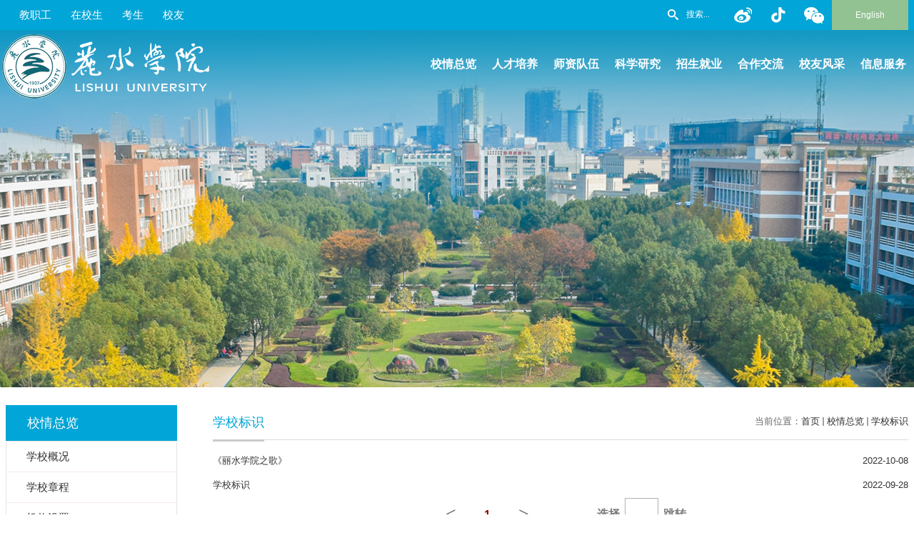

--- FILE ---
content_type: text/html
request_url: https://www.lsu.edu.cn/48/list.htm
body_size: 5509
content:
<!DOCTYPE html>
<html>
<head>
<meta charset="utf-8">
<meta name="renderer" content="webkit" />
<meta http-equiv="X-UA-Compatible" content="IE=edge,chrome=1">
<meta name="viewport" content="width=device-width,user-scalable=0,initial-scale=1.0, minimum-scale=1.0, maximum-scale=1.0"/>
<title>学校标识</title>
<link type="text/css" href="/_css/_system/system.css" rel="stylesheet"/>
<link type="text/css" href="/_upload/site/1/style/1/1.css" rel="stylesheet"/>
<link type="text/css" href="/_upload/site/00/04/4/style/4/4.css" rel="stylesheet"/>
<link type="text/css" href="/_js/_portletPlugs/sudyNavi/css/sudyNav.css" rel="stylesheet" />
<link type="text/css" href="/_js/_portletPlugs/datepicker/css/datepicker.css" rel="stylesheet" />
<link type="text/css" href="/_js/_portletPlugs/simpleNews/css/simplenews.css" rel="stylesheet" />

<script language="javascript" src="/_js/jquery.min.js" sudy-wp-context="" sudy-wp-siteId="4"></script>
<script language="javascript" src="/_js/jquery.sudy.wp.visitcount.js"></script>
<script type="text/javascript" src="/_js/_portletPlugs/sudyNavi/jquery.sudyNav.js"></script>
<script type="text/javascript" src="/_js/_portletPlugs/datepicker/js/jquery.datepicker.js"></script>
<script type="text/javascript" src="/_js/_portletPlugs/datepicker/js/datepicker_lang_HK.js"></script>
<link href="/_upload/tpl/01/0d/269/template269/favicon.ico" type="image/x-icon" rel="shortcut icon" />

<meta name="keywords" content="主站">
<meta name="description" content="丽水学院" >
<script type="text/javascript" src="/_upload/tpl/01/0d/269/template269/extends/extends.js"></script>
<link rel="stylesheet" href="/_upload/tpl/01/0d/269/template269/style.css" type="text/css" />
<link rel="stylesheet" href="/_upload/tpl/01/0d/269/template269/mobile.css" type="text/css"/>
<link rel="stylesheet" href="/_upload/tpl/01/0d/269/template269/media.css" type="text/css"/>
<!--[if lt IE 9]>
	<script src="/_upload/tpl/01/0d/269/template269/extends/libs/html5.js"></script>
<![endif]-->
</head>
<body class="list">
<!--Start||headTop-->
<div class="wrapper headtop" id="headtop">
	<div class="inner">
		<div class="mod clearfix">
<a class="navi-aside-toggle"></a>
			<!--头部信息-->
			<div class="top-left">
				<div class="site-rale" frag="窗口04">
					
						
						<ul class="clearfix" data-nav-aside='{"title":"语言","index":1}'>
							
							<li class="links i1"><a href="/90/list.htm" target="_self">教职工</a> </li>
							
							<li class="links i2"><a href="/91/list.htm" target="_self">在校生</a> </li>
							
							<li class="links i3"><a href="/92/list.htm" target="_self">考生</a> </li>
							
							<li class="links i4"><a href="http://alumni.lsu.edu.cn/" target="_blank">校友</a> </li>
							
						</ul>
						
					
				</div>					
			</div>
			<div class="top-right" >
				<div class="searchbox" frag="窗口03" portletmode="search">
											<!--搜索组件-->
						<div class="wp-search clearfix">
							<form action="/_web/_search/api/search/new.rst?locale=zh_CN&request_locale=zh_CN&_p=YXM9NCZ0PTI2OSZkPTEwMTAmcD0yJmY9MzImbT1TTiZ8Ym5uQ29sdW1uVmlydHVhbE5hbWU9MzIm" method="post" target="_blank">
								<div class="search-input">
									<input name="keyword" class="search-title" type="text" value="搜索..." onblur="if(this.value == '') { this.value = '搜索...'; }" onfocus="if(this.value == '搜索...') { this.value = ''; }" placeholder="搜索..."/>
								</div>
								<div class="search-btn">
									<input name="submit" class="search-submit" type="submit" value=""/>
								</div>
							</form>
						</div>
						<!--//复制以上代码到自定义搜索-->
					
				</div>
				<div class="site-lang" frag="窗口901">
					<div class="shares">
											<ul class="clearfix">
							
							<li class="i1">
								<a href="/2020/1016/c2487a296270/page.htm" target="_blank"></a>
								
								<div class="con"><img src='/_upload/article/images/cd/48/04542a6246d2aac4e732f3bba1b4/8ee58f80-3b83-45ff-9c71-a357c4671f66_s.png' width='90' height='90' /></div>
							</li>
						   
							<li class="i2">
								<a href="/2020/1016/c2487a296269/page.htm" target="_blank"></a>
								
								<div class="con"><img src='/_upload/article/images/f5/4a/d719267e4c72b472a96042a4e006/e4d869c6-6965-4695-afc1-8651b48b923d_s.jpg' width='90' height='90' /></div>
							</li>
						   
							<li class="i3">
								<a href="/2020/1017/c2487a296326/page.htm" target="_blank"></a>
								
								<div class="con"><img src='/_upload/article/images/56/89/08c866914a30b23a4c962cc2185f/46cb4474-3c9a-43ec-90d5-8f9d8c92c04c_s.jpg' width='90' height='90' /></div>
							</li>
						   
						</ul>
					
				</div>
				</div>
				<div class="en"><span><a href="" target="">English</a></span></div>	
			</div>			
		</div>
    </div>
</div>
<!--End||headTop-->
<!--Start||nav-->
<div class="wrapper nav wp-navi" id="nav">
	<div class="inner clearfix">
		<div class="wp-panel">
			<!--logo开始-->
				<div class="sitelogo" frag="窗口01" portletmode="simpleSiteAttri">
					<a href="/main.htm" title="返回丽水学院首页"><img src="/_upload/tpl/01/0d/269/template269/images/logo1.png"/></a> 
				</div>
				<!--//logo结束-->
			<div class="wp-window" frag="窗口1">
				
					<div class="navi-slide-head clearfix">
						<h3 class="navi-slide-title">导航</h3>
						<a class="navi-slide-arrow"></a> 
					</div>
					
					<ul class="wp-menu" data-nav-aside='{"title":"导航","index":0}'>
						
						<li class="menu-item i1"><a class="menu-link" href="/34/list.htm" target="_self">校情总览</a>
							
							<em class="menu-switch-arrow"></em>
							<ul class="sub-menu ">
								
								<li class="sub-item i1-1"><a class="sub-link" href="/44/list.htm" target="_self">学校概况</a></li>
								
								<li class="sub-item i1-2"><a class="sub-link" href="/xxzc/list.htm" target="_self">学校章程</a></li>
								
								<li class="sub-item i1-3"><a class="sub-link" href="/45/list.htm" target="_self">机构设置</a>
							<em class="menu-switch-arrow"></em>
							<ul class="sub-menu ">
								
								<li class="sub-item i1-3-1"><a class="sub-link" href="/dzgljg/list.htm" target="_self">党政管理机构</a></li>
								
								<li class="sub-item i1-3-2"><a class="sub-link" href="/jxjg/list.htm" target="_self">教学机构</a></li>
								
								<li class="sub-item i1-3-3"><a class="sub-link" href="/kyjg/list.htm" target="_self">科研机构</a></li>
								
								<li class="sub-item i1-3-4"><a class="sub-link" href="/jfjg/list.htm" target="_self">教辅机构</a></li>
								
								<li class="sub-item i1-3-5"><a class="sub-link" href="/qtzz/list.htm" target="_self">纪检监察、群团机构</a></li>
								
								<li class="sub-item i1-3-6"><a class="sub-link" href="/xsqy/list.htm" target="_self">校属企业</a></li>
								
							</ul>
							</li>
								
								<li class="sub-item i1-4"><a class="sub-link" href="/46/list.htm" target="_self">现任领导</a></li>
								
								<li class="sub-item i1-5"><a class="sub-link" href="/47/list.htm" target="_self">历史沿革</a></li>
								
								<li class="sub-item i1-6"><a class="sub-link" href="/48/list.htm" target="_self">学校标识</a></li>
								
								<li class="sub-item i1-7"><a class="sub-link" href="/49/list.htm" target="_self">地理位置</a></li>
								
								<li class="sub-item i1-8"><a class="sub-link" href="http://www.lsu.edu.cn/2021/1111/c32a309019/page.htm" target="_blank">校园地图</a></li>
								
								<li class="sub-item i1-9"><a class="sub-link" href="/51/list.htm" target="_self">校园风光</a></li>
								
							</ul>
							
						</li>
						
						<li class="menu-item i2"><a class="menu-link" href="http://www.lsu.edu.cn/56/list.htm" target="_self">人才培养</a>
							
							<em class="menu-switch-arrow"></em>
							<ul class="sub-menu ">
								
								<li class="sub-item i2-1"><a class="sub-link" href="/56/list.htm" target="_self">本科专业</a></li>
								
								<li class="sub-item i2-2"><a class="sub-link" href="/57/list.htm" target="_self">高职专业</a></li>
								
								<li class="sub-item i2-3"><a class="sub-link" href="/58/list.htm" target="_self">一流、优势特色专业</a></li>
								
								<li class="sub-item i2-4"><a class="sub-link" href="/59/list.htm" target="_self">一流、精品课程</a></li>
								
								<li class="sub-item i2-5"><a class="sub-link" href="/yjsjy/list.htm" target="_self">研究生教育</a></li>
								
							</ul>
							
						</li>
						
						<li class="menu-item i3"><a class="menu-link" href="/38/list.htm" target="_self">师资队伍</a>
							
						</li>
						
						<li class="menu-item i4"><a class="menu-link" href="/36/list.htm" target="_self">科学研究</a>
							
							<em class="menu-switch-arrow"></em>
							<ul class="sub-menu ">
								
								<li class="sub-item i4-1"><a class="sub-link" href="http://kyc.lsu.edu.cn/" target="_self">科研管理</a></li>
								
								<li class="sub-item i4-2"><a class="sub-link" href="http://www.lsu.edu.cn/111/list.htm" target="_self">学术动态</a></li>
								
								<li class="sub-item i4-3"><a class="sub-link" href="/60/list.htm" target="_self">科研平台</a></li>
								
							</ul>
							
						</li>
						
						<li class="menu-item i5"><a class="menu-link" href="#" target="_self">招生就业</a>
							
							<em class="menu-switch-arrow"></em>
							<ul class="sub-menu ">
								
								<li class="sub-item i5-1"><a class="sub-link" href="http://zsw.lsu.edu.cn/" target="_blank">本专科招生网</a></li>
								
								<li class="sub-item i5-2"><a class="sub-link" href="http://yzw.lsu.edu.cn" target="_self">研究生招生网</a></li>
								
								<li class="sub-item i5-3"><a class="sub-link" href="http://global.lsu.edu.cn" target="_self">留学生招生网</a></li>
								
								<li class="sub-item i5-4"><a class="sub-link" href="http://lsu.jysd.com/" target="_blank">就业网</a></li>
								
							</ul>
							
						</li>
						
						<li class="menu-item i6"><a class="menu-link" href="#" target="_self">合作交流</a>
							
							<em class="menu-switch-arrow"></em>
							<ul class="sub-menu ">
								
								<li class="sub-item i6-1"><a class="sub-link" href="https://gjhz.lsu.edu.cn" target="_self">国际交流</a></li>
								
								<li class="sub-item i6-2"><a class="sub-link" href="https://kyc.lsu.edu.cn" target="_self">国内合作</a></li>
								
							</ul>
							
						</li>
						
						<li class="menu-item i7"><a class="menu-link" href="http://alumni.lsu.edu.cn" target="_self">校友风采</a>
							
						</li>
						
						<li class="menu-item i8"><a class="menu-link" href="#" target="_self">信息服务</a>
							
							<em class="menu-switch-arrow"></em>
							<ul class="sub-menu ">
								
								<li class="sub-item i8-1"><a class="sub-link" href="https://my.lsu.edu.cn" target="_blank">信息门户</a></li>
								
								<li class="sub-item i8-2"><a class="sub-link" href="http://xtbg.lsu.edu.cn" target="_self">OA系统</a></li>
								
								<li class="sub-item i8-3"><a class="sub-link" href="http://jwgl.lsu.edu.cn" target="_blank">教务系统</a></li>
								
								<li class="sub-item i8-4"><a class="sub-link" href="http://lib.lsu.edu.cn/" target="_blank">图书馆</a></li>
								
								<li class="sub-item i8-5"><a class="sub-link" href="https://webvpn.lsu.edu.cn/go?http://lib.lsu.edu.cn/zy/list.htm" target="_self">电子资源</a></li>
								
								<li class="sub-item i8-6"><a class="sub-link" href="https://mail.lsu.edu.cn" target="_blank">电子邮箱</a></li>
								
								<li class="sub-item i8-7"><a class="sub-link" href="https://mp.weixin.qq.com/s/OL_w_RDOHllW5k0li2s02A" target="_self">校历</a></li>
								
								<li class="sub-item i8-8"><a class="sub-link" href="https://mp.weixin.qq.com/s/Xh1RqjERwYUuSx0X-dnfuQ" target="_blank">作息时间</a></li>
								
								<li class="sub-item i8-9"><a class="sub-link" href="http://lsu.co.cnki.net/Login.html?dp=lsu&r=1587627280122" target="_self">毕业论文</a></li>
								
								<li class="sub-item i8-10"><a class="sub-link" href="https://webvpn.lsu.edu.cn" target="_self">VPN登录</a></li>
								
								<li class="sub-item i8-11"><a class="sub-link" href="https://vpn.lsu.edu.cn" target="_self">新版VPN</a></li>
								
							</ul>
							
						</li>
						
					</ul>
					
				
			</div>
		</div>
	</div>
</div>
<!--aside导航-->
<div class="wp-navi-aside" id="wp-navi-aside">
  <div class="aside-inner">
    <div class="navi-aside-wrap"></div>
  </div>
  <div class="navi-aside-mask"></div>
</div>
<!--End||nav-->
<!--Start||focus-->
<div class="wp-wrapper" id="container-1">
	<div class="wp-inner" frag="面板84">
		<div class="l-banner" frag="窗口85" portletmode="simpleColumnAttri">
			
				<img border="0" style="margin:0 auto;" src="" data-imgsrc="/_upload/tpl/01/0d/269/template269/images/list_banner.jpg">
			
		</div>
	</div>
</div>
<!--End||focus-->
<!--Start||content-->
<div class="wrapper" id="l-container">
	<div class="inner">
		<div class="mod clearfix">
			<div class="col_menu">
				<div class="col_menu_head">
					<h3 class="col_name" frag="窗口3" portletmode="simpleColumnAnchor">
						<span class="col_name_text">
						<span class='Column_Anchor'>校情总览</span>
						</span>
					</h3>
					<a class="column-switch"></a>
				</div>
				<div class="col_menu_con" frag="面板4">
					<div class="col_list" frag="窗口4" portletmode="simpleColumnList">
						
							
							<ul class="wp_listcolumn list-paddingleft-2">
								
								<li class="wp_column column-1 ">     
										<a title="学校概况" class="col_item_link " href="/44/list.htm"><span class="column-name">学校概况</span></a>
								</li>
								<li class="wp_column column-2 ">     
										<a title="学校章程" class="col_item_link " href="/xxzc/list.htm"><span class="column-name">学校章程</span></a>
								</li>
								<li class="wp_column column-3 ">     
										<a title="机构设置" class="col_item_link " href="/45/list.htm"><span class="column-name">机构设置</span></a>
								</li>
								<li class="wp_column column-4 ">     
										<a title="现任领导" class="col_item_link " href="/46/list.htm"><span class="column-name">现任领导</span></a>
								</li>
								<li class="wp_column column-5 ">     
										<a title="历史沿革" class="col_item_link " href="/47/list.htm"><span class="column-name">历史沿革</span></a>
								</li>
								<li class="wp_column column-6 selected">     
										<a title="学校标识" class="col_item_link selected" href="/48/list.htm"><span class="column-name">学校标识</span></a>
								</li>
								<li class="wp_column column-7 ">     
										<a title="地理位置" class="col_item_link " href="/49/list.htm"><span class="column-name">地理位置</span></a>
								</li>
								<li class="wp_column column-8 ">     
										<a title="校园地图" class="col_item_link " href="http://www.lsu.edu.cn/2021/1111/c32a309019/page.htm"><span class="column-name">校园地图</span></a>
								</li>
								<li class="wp_column column-9 ">     
										<a title="校园风光" class="col_item_link " href="/51/list.htm"><span class="column-name">校园风光</span></a>
								</li>
							</ul>
										
						
					</div>
				</div>
			</div>
			<div class="col_news" >
				<div class="col_news_box">
					<div class="col_news_head">
						<ul class="col_metas clearfix" frag="窗口5" portletmode="simpleColumnAttri">
						   
							<li class="col_path"><span class="path_name">当前位置：</span><a href="/main.htm" target="_self">首页</a><span class='possplit'>&nbsp;&nbsp;</span><a href="/34/list.htm" target="_self">校情总览</a><span class='possplit'>&nbsp;&nbsp;</span><a href="/48/list.htm" target="_self">学校标识</a></li>
							<li class="col_title"><h2>学校标识</h2></li>
						   
						</ul>
					</div>
					<div class="col_news_con"  >
						<div class="col_news_list listcon" id="list_pages">
							<div frag="窗口6" portletmode="simpleList">
							  					
									<ul class="news_list list2">
										
										<li class="news n1 clearfix">
											<span class="news_title"><a href='/2017/0421/c48a217429/page.htm' target='_blank' title='《丽水学院之歌》'>《丽水学院之歌》</a></span>
											<span class="news_meta">2022-10-08</span>
										</li>
										
										<li class="news n2 clearfix">
											<span class="news_title"><a href='/2016/0901/c48a2800/page.htm' target='_blank' title='学校标识'>学校标识</a></span>
											<span class="news_meta">2022-09-28</span>
										</li>
										
									</ul>
<div class="pager">
                                                  <div id="pager">
                                                    
                                                  </div>
                                                  <li class="page_jump"> 选择
                                                   <span><input class="pageNum" type="text"><input type="hidden" class="currPageURL" value=""></span> 
                                                   <span><a class="pagingJump" href="javascript:void(0);" target="_self">跳转</a></span> 
                                                  </li>
                                               </div>
							  
 <div id="wp_paging_w6"> 
<ul class="wp_paging clearfix"> 
     <li class="pages_count"> 
         <span class="per_page">每页&nbsp;<em class="per_count">14</em>&nbsp;记录&nbsp;</span> 
         <span class="all_count">总共&nbsp;<em class="all_count">2</em>&nbsp;记录&nbsp;</span> 
     </li> 
     <li class="page_nav"> 
         <a class="first" href="javascript:void(0);" target="_self"><span>第一页</span></a> 
         <a class="prev" href="javascript:void(0);" target="_self"><span>&lt;&lt;上一页</span></a> 
         <a class="next" href="javascript:void(0);" target="_self"><span>下一页&gt;&gt;</span></a> 
         <a class="last" href="javascript:void(0);" target="_self"><span>尾页</span></a> 
     </li> 
     <li class="page_jump"> 
         <span class="pages">页码&nbsp;<em class="curr_page">1</em>/<em class="all_pages">1</em></span> 
         <span><input class="pageNum" type="text" /><input type="hidden" class="currPageURL" value=""></span></span> 
         <span><a class="pagingJump" href="javascript:void(0);" target="_self">跳转到&nbsp;</a></span> 
     </li> 
</ul> 
</div> 
<script type="text/javascript"> 
     $().ready(function() { 
         $("#wp_paging_w6 .pagingJump").click(function() { 
             var pageNum = $("#wp_paging_w6 .pageNum").val(); 
             if (pageNum === "") { alert('请输入页码！'); return; } 
             if (isNaN(pageNum) || pageNum <= 0 || pageNum > 1) { alert('请输入正确页码！'); return; } 
             var reg = new RegExp("/list", "g"); 
             var url = "/48/list.htm"; 
             window.location.href = url.replace(reg, "/list" + pageNum); 
         }); 
     }); 
</script> 

							</div>
						</div>
					</div>
				</div>
			</div>
			<div class="clear"></div>
		</div>
	</div>
</div>
<!--End||content-->
<!--Start||footer-->
<div class="wrapper footer" id="footer">
	<div class="inner">
		<div class="mod  mod1 clearfix">
			<div class="foot-left" frag="窗口91">
				<div class="con">
					
						<ul class="news_list clearfix">
								
								<li class="news i1 clearfix">
									<div class="news_box">
										
										<div class="news_title"><a href="/xxgksy/list.htm">信息公开</a></div>
									</div>
								</li>
								
								<li class="news i2 clearfix">
									<div class="news_box">
										
										<div class="news_title"><a href="https://webvpn.lsu.edu.cn/go?http://my.lsu.edu.cn/">校务服务网</a></div>
									</div>
								</li>
								
								<li class="news i3 clearfix">
									<div class="news_box">
										
										<div class="news_title"><a href="http://lsustudy.fanya.chaoxing.com/">网络教学平台</a></div>
									</div>
								</li>
								
								<li class="news i4 clearfix">
									<div class="news_box">
										
										<div class="news_title"><a href="http://v.lsu.edu.cn/list.asp?bigclassid=9&classid=38">“两山”大讲堂</a></div>
									</div>
								</li>
								
								<li class="news i5 clearfix">
									<div class="news_box">
										
										<div class="news_title"><a href="https://lsukcsz.zhihuishu.com/index.html?menuId=1628577557400129536&name=首页">课程思政教研中心</a></div>
									</div>
								</li>
								
								<li class="news i6 clearfix">
									<div class="news_box">
										
										<div class="news_title"><a href="https://www.zjce.gov.cn/">干部培训</a></div>
									</div>
								</li>
								
								<li class="news i7 clearfix">
									<div class="news_box">
										
										<div class="news_title"><a href="null">最关爱学生的大学</a></div>
									</div>
								</li>
								
								<li class="news i8 clearfix">
									<div class="news_box">
										
										<div class="news_title"><a href="null">时政播报</a></div>
									</div>
								</li>
								
								<li class="news i9 clearfix">
									<div class="news_box">
										
										<div class="news_title"><a href="http://webplus.lsu.edu.cn/_web/_plugs/_artContribute/web/contributeArtFrame.jsp?type=1&siteFolderId=766&_p=YXM9NCZ0PTI2OSZwPTEmbT1OJg__">投稿</a></div>
									</div>
								</li>
										
							</ul>									
					
				</div>
			</div>
			<div class="foot-center">
				<img src="/_upload/tpl/01/0d/269/template269/images/footlogo2.png">
			</div>
			<div class="foot-right" frag="窗口90" portletmode="simpleSiteAttri">				<p class="copyright"><span>地址：浙江省丽水市莲都区学院路1号</span><span>邮编：323000</span></p>
				<p class="copyright"><span>本专科招生热线：0578-2271179，2276113</span></p>
                                <p class="copyright"><span>研究生招生热线：0578-2271206</span></p>
				<p class="copyright"><span>校办：0578-2271072</span><span>值班：0578-2271111</span></p>
			</div>
			
		</div>
             <div class="mod  mod2 clearfix">
			
			<div class="foot-cc" frag="窗口92" portletmode="simpleSiteAttri">				<p class="copyright"><span><a href="https://beian.miit.gov.cn/">浙ICP备09011821号</a></span><span></span><span><a class="tougao">投稿.</a></span></p>
				
			</div>
			
		</div>
	</div>
</div>
<!--End||footer-->
</body>
<script type="text/javascript" src="/_upload/tpl/01/0d/269/template269/js/comcus.js"></script>
<script type="text/javascript" src="/_upload/tpl/01/0d/269/template269/js/list.js"></script>
<script type="text/javascript" src="/_upload/tpl/01/0d/269/template269/js/app.js"></script>
<script type="text/javascript" src="/_upload/tpl/01/0d/269/template269/js/pagination.js"></script>
<script type="text/javascript">
$(function(){
	// 初始化SDAPP
	new SDAPP({
		"menu":{
			type:"aside"
		}
	});
});
</script>
</html>
 <img src="/_visitcount?siteId=4&type=2&columnId=48" style="display:none" width="0" height="0"/>

--- FILE ---
content_type: text/html;charset=UTF-8
request_url: https://www.lsu.edu.cn/_wp3services/generalQuery?queryObj=articles
body_size: 284
content:
{"status":1,"result":"true","total":0,"data":[],"lastPageNum":10,"pageCount":0,"startExeTime":1768741880429,"endExeTime":"0.002","flag":"e7203d38-fccc-4f7f-84e1-5325e774a0b0"}


--- FILE ---
content_type: text/css
request_url: https://www.lsu.edu.cn/_upload/tpl/01/0d/269/template269/style.css
body_size: 8143
content:
@charset "utf-8";
html,body,h1,h2,h3,h4,h5,h6,div,dl,dt,dd,ul,ol,li,p,blockquote,pre,hr,figure,table,caption,th,td,form,fieldset,legend,input,button,textarea,menu{ margin:0; padding:0; }
header,footer,section,article,aside,nav,hgroup,address,figure,figcaption,menu,details{ display:block; }
table{ border-collapse:collapse; border-spacing:0; }
caption,th{ text-align:left; font-weight:normal; }
html,body,fieldset,img,iframe,abbr{ border:0;}
img{vertical-align:top;}
html{ overflow-x:hidden; }
i,cite,em,var,address,dfn{ font-style:normal; }
[hidefocus],summary{ outline:0; }
li{ list-style:none; }
h1,h2,h3,h4,h5,h6,small{ font-size:100%; }
sup,sub{ font-size:83%; }
pre,code,kbd,samp{ font-family:inherit; }
q:before,q:after{ content:none; }
textarea{ overflow:auto; resize:none; }
label,summary{ cursor:default; }
a,button{ cursor:pointer; }
h1,h2,h3,h4,h5,h6,em,strong,b{ font-weight:bold; }
del,ins,u,s,a,a:hover{ text-decoration:none; }
body,textarea,input,button,select,keygen,legend{ font:13px/1 arial,\5b8b\4f53; color:#333; outline:0; }
:focus { outline:0; }
/*备用样式表*/
.none { display:none; }
.wcb{ width:100%; height:30px; border:2px dashed #97CBE0; }
.hidden { visibility:hidden; }
.clear { width:100%; height:0; line-height:0; font-size:0; overflow:hidden; clear:both; display:block; _display:inline; }
.clearfix:after{clear: both;content: ".";display: block;height:0;visibility: hidden;}
.clearfix{ display: block; *zoom:1; }
.icon{display:inline-block;width: 32px;height: 32px;vertical-align:middle;/* background:url(images/icon.png) no-repeat; */}
/*css3扩展*/
body:before {content: ""; position: fixed; top: -10px; left: 0; z-index: 110; width: 100%; height: 10px;
 -webkit-box-shadow: 0px 0px 0px rgba(0,0,0,.8);
	-moz-box-shadow: 0px 0px 0px rgba(0,0,0,.8);
	     box-shadow: 0px 0px 0px rgba(0,0,0,.8);
}
::-webkit-input-placeholder { color:#ccc;}
:-moz-placeholder {color:#ccc;}
::-moz-placeholder { color:#ccc;}
:-ms-input-placeholder { color:#ccc;}
/**布局开始**/
body {line-height:1;font-size: 13px;font-family: "Arial","Microsoft YaHei","\u5b8b\u4f53", Tahoma, Geneva, sans-serif;color:#333;position: relative;}


p{line-height:1.75;}
a {color: #333;text-decoration:none;transition:all 0.4s ease-in-out;}
a:hover {color: #3db8d7;}
/*页面尺寸*/
.wrapper { width:100%; margin:0 auto;}
.wrapper .inner {width: 1400px;margin:0 auto;} /**页面全局宽度**/
/*headtop*/
#headtop{    position: relative;background: #01a5d7;}
#headtop .inner{}
.headtop .top-left{float: left;}
.headtop .top-right{float:right;}
.sitelogo img {
 
}
/*head开始*/
#header {background: #18267e url('images/head_bg.jpg') no-repeat center top;}
#header .inner{height: 132px;position:relative;background: url('images/by.png') no-repeat right 47px;}
.header .sitelogo{float:left;margin-top: 25px;}
.header .sitetitle {display:inline-block;margin-top: 28px;margin-left:10px;font-size:32px;font-weight:bold;color:#fff;} /**站点名称**/
.header .head-left{float:left;display:inline-block;}
.header .head-main{float:left;margin-top:10px;}
.header .head-right{float:right;margin-top: 12px;width:200px;}
/*rale样式*/
.site-rale{}
.site-rale ul{}
.site-rale ul li.links{float:left;}
.site-rale ul li.links a{line-height: 42px;padding: 0px 8px 0 8px;padding-left: 19px;font-size: 15px;color: #fff;/* background:url(images/icon_role.png) no-repeat; */}
.site-rale ul li.links a:hover{color:#fff;}
.site-rale ul li.links.i1 a{background-position: 0px 0px;}
.site-rale ul li.links.i2 a{background-position: -90px 0px;}
.site-rale ul li.links.i3 a{background-position: -187px 0px;}
.site-rale ul li.links.i4 a{background-position: -269px 0px;}
/*lang样式*/
.site-lang{
    float: left;
}
.site-lang ul{float:right;}
.site-lang ul li.links{float:left;}
.site-lang ul li.links a{line-height: 35px;margin:0px 5px;font-size: 13px;color: #cad3d4;}
.site-lang ul li.links a:hover{color:#fff;}
/*默认主导航样式*/
#nav{background: url(images/head_08.png);position: absolute;top: 42px;z-index: 99;padding-bottom: 88px;background-repeat: REPEAT-X;}
#nav .inner{}
#nav .inner .wp-panel{}/*导航*/
#nav .inner .wp-panel .wp-window{
    float: right;
    margin-right: -25px;
    margin-top: 30px;
}
#nav .inner .wp-panel .navbg{position:absolute; z-index:-1;left:0;right:0;top:0;bottom:0; width:auto; height:100%;background:#fff;opacity:.7;filter:alpha(opacity=70);}
/*导航样式：后台绑定时也可以定义配置*/
.nav .wp-menu {margin:0 auto}
.nav .wp-menu .menu-item {display: inline-block; float: left; position: relative;}
.nav .wp-menu .menu-item.i1 { background:none;}
.nav .wp-menu .menu-item a > .menu-switch-arrow{display: none;width:20px;height:20px;background:url(images/nav_j.png) no-repeat center center;vertical-align:middle;}
.nav .wp-menu .menu-item a.menu-link {display: inline-block;padding: 0 25px;line-height: 35px;color: #FFFFFF;font-size: 16px;font-weight: bold;}
.nav .wp-menu .menu-item.hover a.menu-link,
.nav .wp-menu .menu-item a.hover{background-color: #92c292;text-decoration: none;color: #eee;}
.nav .sub-menu {display: none;position: absolute;left: 0;top: 35px;min-width: 100%;z-index: 100;background: #92c292;}
.nav .sub-menu .sub-item { position: relative; white-space: nowrap; vertical-align: top; _zoom:1;}
.nav .sub-menu .sub-item a {display: block;color: #fff;height: 40px;line-height: 40px;padding: 0px 10px;font-size: 15px;background:none;text-align: center;}
.nav .sub-menu .sub-item.hover> a,
.nav .sub-menu .sub-item a:hover{color: #92c292;background-color: #ffff;display: block;}
.nav .sub-menu .sub-menu { left: 100%; top:0px; z-index: 200;}
/**主页banner开始**/
#banner {/* background: #e7e2df; */position: relative;/* top: 42px; *//* z-index: -1; */}
#banner .inner {width:auto;max-width: 100%;text-align: center;position:relative;}
/**主体模块样式**/
#m-container {}
#m-container .inner {}
/**首页三列布局**/
.mod {}
.mbox {}

.main1{
    box-shadow: 0px 0px 18px 5px #e9e8e9;
}
.main1 .inner{/* padding:10px 0px 0px; */}
.main1 .ml{float:left; width:360px;padding-top:8px;}
.main1 .mc{float:left; width:380px;margin-left:30px;}
.main1 .mr{float:right;width: 346px;}

.main4{/* background: #eeeeee; */}
.main4 .inner{padding: 54px 0 66px;}
.main4 .ml{float:left; width:530px;}
.main4 .mr{float:right;padding-top:25px;}
.main4 .mr .mlink{}
/**标题栏新闻窗口**/
.post {/* margin-bottom:10px; */}
.post .tt {display:inline-block;width:100%;border-bottom: 0px solid #e6e6e6;} /**标题栏**/
.post .tt .tit {display:inline-block;float:left;font-size: 16px;font-weight:normal;} /**标题字体**/
.post .tt .tit .title {display:block;line-height: 30px;color: #424242;font-family:"Microsoft yahei";}
.post .tt .tit .name{ display:none; line-height:16px; color:#333; }/*栏目别名*/
.post .con {/* padding: 6px 0; */margin:0 auto;}
.post .con .wp_article_list .list_item { border-bottom:1px dashed #ccc; } /**新闻列表**/
.post .con .wp_article_list .list_item .Article_Index { background:url(images/li.gif) no-repeat center; }
.post .more_btn {display:inline-block;*display:inline; *zoom:1;height: 30px;/* margin-top: 10px; */line-height: 30px;float:right;}
.post .more_btn .more_text,.post .more_btn a {font-size: 14px;cursor:pointer;} 
.post .more_btn a{color: #95c392;} 
.post .more_btn a:hover{color:#666;} 
/*标准标题*/
.post-11 {
    float: right;
}
.post1 .tt {/* border-bottom: 2px solid #146cc1; */margin-bottom: 29px;}
.post1 .tt .tit {}
.post1 .tt .tit .title {display:inline-block;/* margin-right:20px; */font-size: 28px;font-weight:bold;color: #0086ad;cursor:pointer;}
.post1 .tt .tit .title.selected {color:#0f429b;}
.post1 .more_btn a{color: #95c392;}
.post.post1.post-212.mbox .tt{width:60%;}
.post.post1.post-31.mbox .tt{width:60%;}
/*居中标题*/





/*图标链接*/
.link_icon {/* display: none; */margin-bottom:0px;}
.link_icon .news_list{/* margin:0 -10px; */}
.link_icon .news_list li.news{float:left;/* width:20%; */text-align:center;position: relative;border:none;}
.link_icon .news_list li.news .news_box{/* margin:0 10px; */}
.link_icon .news_list li.news .link_icon{display:inline-block;width:100%;/* background-color:#1b2ea3; */opacity:1;filter:Alpha(opacity=100);}
.link_icon .news_list li.news .link_icon:hover{/* background-color:#1b2ea3; *//* opacity:.8; */filter:Alpha(opacity=80);}
.link_icon .news_list li.news .link_icon .icon{width: 110px;height: 34px;margin: 18px 0px 0;border:0px solid red;}
.link_icon .news_list li.news.i1 .link_icon .icon{background-position: 0px 0px;background: url(images/home.png);background-repeat: no-repeat;background-position: center;}
.link_icon .news_list li.news.i2 .link_icon .icon{background-position: 0px 0px;background: url(images/list2.png);background-repeat: no-repeat;background-position: center;}
.link_icon .news_list li.news.i3 .link_icon .icon{background-position: 0px 0px;background: url(images/book.png);background-repeat: no-repeat;background-position: center;}
.link_icon .news_list li.news.i4 .link_icon .icon{background-position: 0px 0px;background: url(images/erlth.png);background-repeat: no-repeat;background-position: center;}
.link_icon .news_list li.news.i5 .link_icon .icon{background-position: 0px 0px;background: url(images/vpn.png);background-repeat: no-repeat;background-position: center;}
.link_icon .news_list li.news.i6 .link_icon .icon{background-position: 0px 0px;background: url(images/email.png);background-repeat: no-repeat;background-position: center;}
.link_icon .news_list li.news:after {content: "";display: block;width: 1px;height: 62px;background: #e5e5e5;position: absolute;top: 15px;visibility: inherit;}

.link_icon .news_list li.news.i1:after {
    display: none;
}

.link_icon .news_list li.news:hover .link_con {
    color: #fff;
}
.link_icon .news_list li.news:hover:after {
    display: none;
}
.link_icon .news_list li.news:hover {
    background: #92c292;
}
.link_icon .news_list li.news .link_con{display:block;line-height:30px;color: #2f2f2f;font-size: 14px;line-height: 34px;}
.link_icon .news_list li.news.i1:hover .link_icon .icon{background-position: 0px 0px;background: url(images/home2.png);background-repeat: no-repeat;background-position: center;}
.link_icon .news_list li.news.i2:hover .link_icon .icon{background-position: 0px 0px;background: url(images/list.png);background-repeat: no-repeat;background-position: center;}
.link_icon .news_list li.news.i3:hover .link_icon .icon{background-position: 0px 0px;background: url(images/book2.png);background-repeat: no-repeat;background-position: center;}
.link_icon .news_list li.news.i4:hover .link_icon .icon{background-position: 0px 0px;background: url(images/erlth2.png);background-repeat: no-repeat;background-position: center;}
.link_icon .news_list li.news.i5:hover .link_icon .icon{background-position: 0px 0px;background: url(images/vpn2.png);background-repeat: no-repeat;background-position: center;}
.link_icon .news_list li.news.i6:hover .link_icon .icon{background-position: 0px 0px;background: url(images/email2.png);background-repeat: no-repeat;background-position: center;}
/*滚动Arrows */

.post-51 .news .news_box {
    padding: 0 10px;
    position: relative;
}

.post-51 .news .news_box .news_img img {
    width: 100%;
}



.post-51 .news_con img {
    position: relative;
    z-index: 999;
    width: 100px;
    height: 100px;
}
.post-51 .news_list {
    margin: 0 -10px;
    padding-bottom: 0;
}

.post-51 .slick-prev {
    background: url(images/prev_12.jpg);
}

.post-51 .slick-next {
    background: url(images/next_12.jpg);
}
.post-51 .slick-prev,.post-51  .slick-next {
    width: 31px;
    height: 30px;
}

.post-51 {
    margin-bottom: 35px;
}
/***********************************************************
 * 列表页
 */
/**首页三列布局**/
/**列表页**/
/*栏目图片*/
.l-banner{height: 500px;background-position:center center;background-repeat:no-repeat;text-align:center;}
.l-banner img{display:none;height:100%;vertical-align:top;}
/**主体列表页开始**/
#l-container {}
#l-container .inner {padding: 25px 0px;}
/**主体文章页开始**/
#d-container {}
#d-container .inner {background:#fff;}

.col_menu {width: 240px;float:left;margin-right:-240px;position:relative;} 
.col_menu .l-qh{ margin-bottom:10px;}
.col_menu .col_menu_head {background: #01a5d7;}/**位置栏目背景**/
.col_menu .col_menu_head h3.col_name {font-size: 18px;font-weight:normal;color:#fff;}/**位置栏目字体**/
.col_menu .col_menu_head h3.col_name .col_name_text { display:block; line-height:50px; padding:0px 5px 0px 30px;}/**栏目名称图标**/
.col_menu .col_menu_con{border:1px solid #e4e4e4;}
.list_xsx .col_menu {width: 290px;margin-right:-290px;}
/*栏目列表*/
.col_list{}
.col_list .wp_listcolumn { border-top:0px solid #01a5d7; border-bottom:0px solid #fff; }
.col_list .wp_listcolumn .wp_column a {color:#333;font-size: 15px;font-weight:normal;background:none;border-top:0px solid #fff;border-bottom: 1px solid #F6EAEA;}
.col_list .wp_listcolumn .wp_column a .column-name{padding:5px 0px 5px 28px;line-height:32px;}
.col_list .wp_listcolumn .wp_column a:hover,
.col_list .wp_listcolumn .wp_column a.selected { color:#01a5d7; background:#eee; } 
.col_list .wp_listcolumn .wp_column a.selected span.column-name{color: #01a5d7;}
.col_list .wp_listcolumn .wp_subcolumn .wp_column a{ color:#454545;background:none; border-top:1px solid #fff; border-bottom:1px solid #bbb;}
.col_list .wp_listcolumn .wp_column.parent > a .column-name{font-weight:bold; color:#01a5d7;}
/*二级子栏目**/
.col_list .wp_listcolumn .wp_column .sub_list a {color:#333;border-top:1px solid #eee;margin-top:-1px;} 	
.col_list .wp_listcolumn .sub_list a .column-name {display:inline-block;line-height: 28px;padding: 5px 10px 5px 44px;cursor:pointer;}
.col_list .wp_listcolumn .sub_list a:hover,
.col_list .wp_listcolumn .wp_column a.selected {font-weight:bold; font-weight:bold;color:#01a5d7;} 
/*三级子栏目**/
.col_list .wp_listcolumn .wp_column .sub_list .sub_list a{} 	
.col_list .wp_listcolumn .sub_list .sub_list a .column-name {padding: 5px 10px 5px 60px;cursor:pointer;}
.col_list .wp_listcolumn .sub_list .sub_list a :hover,
.col_list .wp_listcolumn .sub_list .sub_list a.selected {font-weight:bold; color:#01a5d7;} 
/**栏目新闻**/
.col_news {width: 100%;min-height:500px;float:right;} 
.col_news .col_news_box{margin-left: 290px;}
.list_xsx .col_news .col_news_box{margin-left: 320px;}
.col_news_head {border-bottom: 1px solid #DBDBDB;}
.col_metas .col_title { display:inline-block; float:left; height: 48px; line-height: 48px; }  /**当前栏目**/
.col_metas .col_title h2 {display:inline-block;font-size: 18px;font-family:"Microsoft yahei";font-weight: normal;color: #01a5d7;border-bottom: 3px solid #CBCBCB;}
.col_metas .col_path {display:inline-block;float:right;white-space:nowrap;height: 46px;line-height: 46px;color: #666;} /**当前位置**/
.col_metas .col_path a{color: #2F2F2F;}
.col_news_con { padding:5px 0px 10px 0px; }
body.list_rencai .col_news_con { padding:5px 0px 10px 0px; margin:0 150px;}
.col_news_list { margin-top:7px;}
.col_news_list .wp_article_list .list_item {} /**栏目新闻列表**/
.col_news_list .wp_article_list .list_item .Article_Index {}  /**栏目新闻图标序号**/
.col_news_list .wp_entry,.col_news_list .wp_entry p { line-height:1.75; font-size:14px; color:#333;}
.col_news_list .wp_entry p { margin-bottom:10px;}
.col_news_list .wp_entry table{ margin-bottom:4px;}
.col_news_list .wp_entry img { max-width:680px; _width:expression(this.width > 680 ? "680px" : this.width); } /**列表页文章图片大小限制**/

.pager{clear:both}
div#wp_paging_w6 {display: none;}
.pager { /* display: flex; */ justify-content: center;text-align: center;}
div#pager {display: inline-block; margin-right: 70px; margin-bottom: 20px;}

.col_news_list>div#pager {
    display: none;
}
ul.pages {display: flex;}
.pager  li {width: 45px;line-height: 47px;font-size: 16px;font-weight: bold;color: #797979;text-align: center;margin: 0 3px;}
ul.pages li.pgNext {font-family: "宋体";font-size: 26px;}
.pager li.page_jump {width: auto;/* margin-left: 70px; */border: none; display: inline-block; /* height: 52px; */vertical-align: top;}
.pager .pages li:last-child { display: none;}
.pager .pages li:first-child { display: none;}
a.pagingJump { color: #797979;}
input.pageNum {width: 45px; line-height: 43px;font-size: 16px;font-weight: bold; margin: 0 3px;border: 1px solid #b1b1b1;}
.pager li.pgCurrent {color: #880000;}
.pager .pages li:last-child {display: none;}
.pager .pages li:first-child {display: none;}
.col_box {width:25%;float: right;}

/**文章页**/
.infobox {padding: 63px 60px;margin:0 auto;width:auto;}
.article {padding-top:10px;}
.article h1.arti_title {line-height: 36px;font-family: "Microsoft YaHei";font-size:22px;text-align:center;color: #01a5d7;} /**文章标题**/
.article h2.arti_title {line-height: 34px;font-family: "Microsoft YaHei";font-size: 17px;text-align:center;color: #36c;} /**文章副标题**/
.article .arti_metas {padding:10px;text-align:center;/* border-top:1px solid #ececec; */}
.article .arti_metas span { margin:0 5px; font-size:12px; color:#787878;}/**文章其他属性**/
.article .entry {     max-width: 827px;margin:0 auto; overflow:hidden;margin-top:10px;    min-height: 400px;} /**文章内容**/
.article .entry .read,.article .entry .read p { line-height:1.75; font-size:14px; color:#333;}  /**阅读字体**/
.article .entry .read p { margin-bottom:10px;}
.article .entry .read img {margin:0 auto; max-width:940px; _width:expression(this.width > 940 ? "940px" : this.width); }   /**文章阅读部分图片大小限制**/
.article .entry .read table{margin:0 auto; border:none!important;}
/**页脚开始**/
#footer {background: #009fd0;position: relative;}
#footer .inner {padding: 50px 0px 15px;position:relative;}
#footer .inner .mod{}
#footer .inner .foot-left{float:left;/* padding:12px 0px; *//* margin-top:10px; */width: 34%;}
#footer .inner .foot-right{float:right;/* margin-top: 12px; */}
#footer .inner p{font-size: 16px;line-height: 34px;font-weight:normal;text-align:left;color: #fff;}
#footer .inner p span { margin:0 3px; }
#footer .mod2 .copyright{
    text-align: center;
    /* line-height: 50px; */
    opacity: 0.7;
    margin-top: 15px;
    line-height: 20px;
}
#footer .inner .copyright span{}
#footer .inner .copyright a{color:#eee;}
/**************************************************************
 * 组件功能
 */
/*系统默认搜索*/
.wp_search{ display:inline-block;position:relative;padding-left:4px;border: 1px solid #d0d0d0;}
.wp_search #keyword{ width:160px!important;padding: 4px 0; border:none;height:20px; line-height:20px; background:transparent; color:#fff; }
.wp_search .search{width:32px;height: 30px;border:0px; background: #FFFFFF url(images/sous.png) no-repeat center;cursor: pointer; vertical-align:top; }
/*自定义输入框*/
.searchbox{text-align:right;margin-top: 13px;width: 60px;float: left;margin-right: 20px;background: url(images/sous.png) no-repeat left top;padding-bottom: 6px;}
.wp-search {position: relative;/* border: 1px solid #d0d0d0; */}
.wp-search form {display: block;}
.wp-search .search-input {margin-left: 26px;margin-right: 0;}
.wp-search .search-input input.search-title {width: 100%;height: 15px;/* padding: 4px 0; */line-height: 15px;background: none;color: #FFFFFF;font-size: 12px;border:0;outline: 0;font-family: "微软雅黑";}
.wp-search .search-btn {width: 15px;height: 15px;position: absolute;left: 0;top:0%;display: none;}
.wp-search .search-btn input.search-submit {width: 15px;height: 15px;border:0;outline: 0;background: url(images/sous.png) no-repeat center;cursor: pointer;}


/*列表页*/
/*banner*/
.mbanner .focus .focus-title-bar {bottom:40px;left: 40px;margin-left:0px;}
.mbanner .focus .focus-title-bg {background-color: #000;opacity: 0.4;filter:alpha(opacity=60);}

.mbanner .focus .focus-pagination {position:absolute;right: 14px;bottom: 14px;margin-right: 0px;z-index:60;}
.mbanner .focus .focus-page { display:inline-block; width:9px; height:9px;  margin-right:6px;background:#fff;}
.mbanner .focus .focus-page-active {width:18px;background: #fff;opacity:1; filter:Alpha(opacity=100);}

.mbanner .focus .focus-navigation {width:58px;height:53px;opacity: 0;filter:alpha(opacity=70);background:url(images/slide_next.png) no-repeat;text-indent:-999em;}
.mbanner .focus .focus-navigation:hover {opacity: 1; filter:alpha(opacity=100);}
.mbanner .focus .focus-navigation:active {opacity: 1; filter:alpha(opacity=100);}
.mbanner .focus .focus-prev { left:0px;}
.mbanner .focus .focus-next { right:0px;background-position:right top}


/*************************************************************
 * 特殊页面
 */
 /*滚动样式*/
.wrapperinner {position: relative;z-index: 1;width: 100%;overflow: hidden; -ms-touch-action: none;}
.scroller {position: absolute; z-index: 1; width: 750px; height: 160px;
   -webkit-tap-highlight-color: rgba(0,0,0,0);
   -webkit-transform: translateZ(0);
   -moz-transform: translateZ(0);
   -ms-transform: translateZ(0);
   -o-transform: translateZ(0);
   transform: translateZ(0);
   -webkit-touch-callout: none;
   -webkit-user-select: none;
   -moz-user-select: none;
   -ms-user-select: none;
   user-select: none;
   -webkit-text-size-adjust: none;
   -moz-text-size-adjust: none;
   -ms-text-size-adjust: none;
   -o-text-size-adjust: none;
   text-size-adjust: none;
}
/*************************************************************
*二级页面
*/

.en {
    float: right;
    line-height: 42px;
    font-size: 12px;
    width: 107px;
    text-align: center;
    color: #fff;
    background: #92c292;
}

.en a {
    color: #fff;
}
.site-lang .wp_nav .nav-item a span.item-name {
    display: none;
}

.site-lang .wp_nav .nav-item a span.item-name {}

.site-lang .wp_nav .nav-item a {
    width: 30px;
    height: 42px;
    padding: 0 10px;
}

.site-lang .wp_nav .nav-item.i1 a {
    background: url(images/webo.png);
    background-position: center;
    background-repeat: no-repeat;
}
.site-lang .wp_nav .nav-item.i2 a {
    background: url(images/douyin.png);
    background-position: center;
    background-repeat: no-repeat;
}
.sitelogo {
    float: left;
    margin-top: 6px;
}

.mbanner .focus:hover .focus-navigation {
    opacity: 1;
}
.post-21 {
    float: left;
    /* width: 790px; */
    width: 40%;
}

.post-22 {
    float: right;
    width: 556px;
}

.main2 .inner {
    padding-top: 38px;
    padding-bottom: 20px;
}

.post-21 li.news {
    /* float: left; */
    width: 100%;
    margin-bottom: 15px;
}

.post-21 li.news .news_box {
    margin: 0 18px;
    border-top: 5px solid;
    height: 197px;
    position: relative;
}

.post-21 li.news .news_box2 {
    padding: 0 23px;
}
.post-21 .news_list {
    margin: 0 -18px;
}

.post-21 li.news.n1 .news_box,.post-21 li.news.n4 .news_box {
    border-color: #01a5d6;
}

.post-21 li.news.n2 .news_box,.post-21 li.news.n3 .news_box {
    border-color: #95c391;
    /* padding: 0 23px; */
}
.post-21 li.news .news_box1 .news_imgs {
    width: 100%;
    height: 100%;
    overflow: hidden;
}
.post-21 li.news .news_box1 .news_imgs img {
    width: 100%;
    height: 100%;
    transition: 0.5s;
}
.post-21 li.news .news_box1 .news_wz {
    position: absolute;
    bottom: 0px;width: 100%;
    
}
.post-21 li.news .news_box1 .news_wz .news_con{padding: 0 20px;}
.post-21 li.news .news_wz{position:relative;background:#333;opacity:0.8}
.post-21 li.news .news_con .bg{}
.post-21 .news_box1 .news_date {
    color: #fff;
    font-size: 14px;
    line-height: 24px;
}

.post-21 .news_box1 .news_title {
    line-height: 24px;
    font-size: 16px;
    font-weight: bold;padding-bottom: 5px;
}

.post-21 .news_box1 .news_title a {
    color: #fff;
}

.post-21 .news_box2 .news_date {
    margin-top: 15px;
    line-height: 26px;
    margin-bottom: 17px;
}

.post-21 .news_box2 .news_month {
    color: #333;
    font-size: 20px;
}

.post-21 .news_box2 .xie {
    font-size: 25px;
    font-family: "宋体";
    color: #01a5d7;
}

.post-21 .news_box2 .news_day {
    color: #01a5d7;
    font-size: 25px;
    font-weight: bold;
}

.post-21 .news_box2 .news_title {
    font-size: 17px;
    line-height: 24px;
    font-weight: bold;
}

.post-21 .news_box2 .news_title a {
    color: #333;
}
.post-22 .news_date {
    float: left;
    width: 86px;
    height: 65px;
    background: #3db8d7;
    color: #fff;
    text-align: center;
}

.post-22 .news_date .news_month {
    display: block;
    font-size: 17px;
    line-height: 28px;
    font-weight: bold;
    margin-top: 4px;
}

.post-22 .news_date .news_day {
    display: block;
    font-size: 30px;
    line-height: 28px;
    font-weight: bold;
}

.post-22 .news_wz {
    padding-left: 116px;
    padding-top: 5px;
}

.post-22 .news_wz .news_title {
    font-size: 17px;
    line-height: 21px;
    font-weight: bold;
    white-space: nowrap;
    overflow: hidden;
    text-overflow: ellipsis;
}

.post-22 .news_wz .news_title a {
    color: #161616;
}

.post-22 li.news {
    margin-bottom: 10px;
    padding-bottom: 10px;
    border-bottom: 1px solid #c6e4d9;
}

.post-22 li.news.n5 {
    border: none;
}

.post-22 li.news .news_box:hover {
    padding-left: 15px;
    transition: 0.8s;
    
}

.post-21 li.news.n1 .news_box:hover, .post-21 li.news.n4 .news_box:hover {
    border-color: #95c391;
    transition: 0.5s;
}

.post-21 li.news.n2 .news_box:hover, .post-21 li.news.n3 .news_box:hover {
    border-color: #01a5d6;
    transition: 0.5s;
}
.post-22 .news_wz .news_text {
    font-size: 14px;
    line-height: 21px;
    margin-top: 3px;
    overflow: hidden;
    text-overflow: ellipsis;
    display: -webkit-box;
    -webkit-line-clamp: 2;
    -webkit-box-orient: vertical;
}

.post-22 .news_wz .news_text a {
    color: #7f7f7f;
}

.main3 {
    background: #eff6ef;
}

.post-31 {
    float: left;
    width: 790px;
}

.post-32 {
    /* float: right; */
    width: 556px;
}

.main3 .inner {
    padding-top: 38px;
}

.post-31 li.news {
    float: left;
    width: 50%;
    /* height: 178px; */
    margin-bottom: 15px;
}

.post-31 li.news .news_box {
    height: 168px;
    margin: 0 18px;
    background: #fff;
    padding: 0 27px;
}

.post-31 ul.news_list {
    margin: 0 -18px;
}

.post-31 li.news.n1 .news_box,.post-31 li.news.n4 .news_box {
    border-top: 5px solid #01a5d6;
}

.post-31 li.news.n2 .news_box, .post-31 li.news.n3 .news_box {
    border-top: 5px solid #95c391;
}

.post-31 li.news .news_box .news_title {
    font-size: 17px;
    line-height: 24px;
    font-weight: bold;
    margin-top: 12px;
    overflow: hidden;
    text-overflow: ellipsis;
    display: -webkit-box;
    -webkit-line-clamp: 2;
    -webkit-box-orient: vertical;
}

.post-31 li.news .news_box .news_text {
    font-size: 14px;
    line-height: 24px;
    margin-top: 11px;
    overflow: hidden;
    text-overflow: ellipsis;
    display: -webkit-box;
    -webkit-line-clamp: 3;
    -webkit-box-orient: vertical;
}

.post-31 li.news .news_box .news_text a {
    color: #7f7f7f;
}

.post-31 li.news .news_box .news_date {
    color: #009edd;
    font-size: 14px;
    line-height: 24px;
    margin-top: 4px;
}

.post-31 li.news .news_box .news_info {
    width: 23px;
    height: 15px;
    background: url(images/read.png);
    display: inline-block;
    margin-left: 12px;
    background-repeat: no-repeat;
    background-position: bottom;
}
.post-32 .news {
    padding-left: 27px;
    padding-top: 16px;
    padding-bottom: 18px;
    margin-bottom: 21px;
}
.post-322 {
    padding-left: 27px;
    padding-top: 5px;
    padding-bottom: 5px;
    margin-bottom: 21px;
    background: #95c392;position:relative
}
.post-50 marquee{height:84px;background:#95c392}
.post-322 .more_btn{
position: absolute;
    bottom: 10px;
    right: 10px;
    z-index: 100;
}
.post-322 .news_title {
    font-size: 17px;
    line-height: 20px;
    color: #fff;
}

.post-322 .news_title a {
    color: #fff;
}

.post-32 .news.n1 {
    background: #3db8d7;
}

.post-32 .news.n2 {
    background: #59bfc6;
}

.post-32 .news .news_title {
    font-size: 17px;
    line-height: 28px;
    white-space: nowrap;
    font-weight: bold;
    margin-bottom: 11px;
    overflow: hidden;
    text-overflow: ellipsis;
}

.post-32 .news .news_title a {
    color: #fff;
}
.post-32 .news_time {
    font-size: 14px;
    line-height: 32px;
    color: #fff;
}

.post-32 li.news .news_box .news_info {
    width: 23px;
    height: 15px;
    background: url(images/read2.png);
    display: inline-block;
    margin-left: 12px;
    background-repeat: no-repeat;
    background-position: bottom;
}
.post-41 {
    float: left;
    width: 790px;
}

.post-42 {
    float: right;
    width: 556px;
}

.post-41 li.news {
    float: left;
    width: 33.3%;
}

.post-41 li.news .news_box {
    margin: 0 19px;
    position: relative;
    overflow: hidden;
}

.post-41 li.news .news_imgs img {
    width: 100%;
}

.post-41 .news_list {
    margin: 0 -19px;
}
.post-41 .news_imgs a {
    display: inline-block;
    padding-top: 119%;
    width: 100%;
    transition: 0.8s;
}

.post-41 .news_wz {
    position: absolute;
    bottom: 0;
    width: 100%;
    height: 80px;
    background: rgba(1,165,215,0.8);
    filter: progid:DXImageTransform.Microsoft.gradient(startcolorstr=#c801a5d7, endcolorstr=#c801a5d7);
}

.post-41 .news_wz 
 .news_con {
    padding: 7px 0px;
}

.post-41 .news_wz .news_title {
    text-align: center;
    font-size: 20px;
    line-height: 28px;
}

.post-41 .news_wz .news_title a {
    color: #fff;
}

.post-41 .news_wz .news_title2 {
    font-size: 16px;
   
    text-align: center;
}

.post-41 .news_wz .news_title2 a {
    color: #fff;
}
.post-42 .news_title {
    font-size: 18px;
    line-height: 28px;
    font-weight: bold;
}

.post-42 .news_title a {
    color: #333;
}

.post-42 .news_title2 {
    font-size: 16px;
    line-height: 28px;
}

.post-42 .news {
    /* margin-bottom: 15px; */
    padding: 7px 0;
    border-bottom: 1px solid #c6e4d9;
}

.post-42 .news .news_box:hover {
    padding-left: 10px;
    transition: 0.8s;
}

.post-42 .news.n3 {
    border: none;
}
.foot-left li.news {
    float: left;
    width: 33.3%;
}

.foot-left li.news news.title {}

.foot-left li.news .news_title {
    font-size: 16px;
    line-height: 34px;
}

.foot-left li.news .news_title a {
    color: #fff;
}

.foot-center {
    text-align: center;
    float: left;
    width: 30%;
}

#footer .mod.mod1 {
    padding-bottom: 30p;
    border-bottom: 1px solid #80cfe8;
    padding-bottom: 64px;
}
.post-322 li.news {
    margin-bottom: 20px;
    /* padding-left: 29px; */
    position: relative;
}

.foot-cc {
    text-align: center;
}
.post-31 li.news.n1 .news_box:hover, .post-31 li.news.n4 .news_box:hover {
    border-top: 5px solid #95c391;
}

.post-31 li.news.n2 .news_box:hover, .post-31 li.news.n3 .news_box:hover {
    border-top: 5px solid #01a5d6;
}

.post-32 .news.n2:hover {
    /* background: #3db8d7e6; */
}

.post-32 .news.n1:hover {
    /* background: #95c392e6; */
}

.post-32 .news.n3:hover {
    background: #59bfc6e6;
}

.post-41 .news_imgs a:hover {
    transform: scale(1.1);
}
div#container-1 {
    z-index: -1;
}
.col_news .news_title {
    float: left;
    width: 70%;
    align-content: inherit;
    text-overflow: ellipsis;
    white-space: nowrap;
    overflow: hidden;
}

.col_news .news {
    line-height: 34px;
}

.col_news .news_meta {
    float: right;
}
.info div#headtop {
    box-shadow: -2px -101px 173px 187px #169ac3;
}

.info #nav {
    position: relative;
    top: 0;
    background: none;
    padding-bottom: 0
}
.post-21 .news_box2  .news_text {
    font-size: 14px;
    line-height: 24px;
    margin-top: 19px;
    overflow: hidden;
    text-overflow: ellipsis;
    display: -webkit-box;
    -webkit-line-clamp: 3;
    -webkit-box-orient: vertical;
}

.post-21 .news_box2 .news_text a {color:#7f7f7f;}
span.news_info a {
    display: inline-block;
    width: 100%;
    height: 100%;
}
.post-21 li.news .news_box1 .news_imgs img:hover {
    transform: scale(1.1);
}.shares li a {
    display: inline-block;
    width: 50px;
    height: 42px;
    border: 0px solid red;
 
 
    vertical-align: top;
}
.shares li {
    float: left;
    margin: 0;
    position: relative;
}
.shares {
    text-align: center;
}
.shares ul {
    width: auto;
    margin: 0 auto;
    text-align: right;
    float: right;
}
.shares li {
    float: left;
    margin: 0;
    position: relative;
}
.shares li .con {
    display: none;
    position: absolute;
   
    left: 50%;
    z-index: 999;
    margin-left: -50px;
    width: 90px;
}.shares li .con img {
    width: 90px;
    height: 90px;
    vertical-align: top;
    background: #fff;
}.shares li:hover .con {
    display: block;
-webkit-transition-duration: 0.3s;
    transition-duration: 0.3s;
}
.shares li.i1{
    background: url(images/webo.png);background-position: center;
    background-repeat: no-repeat;
}
.shares li.i2{
        background: url(images/douyin.png);
background-position: center;
    background-repeat: no-repeat;
}
.shares li.i3{
        background: url(images/wechat.png);
background-position: center;
    background-repeat: no-repeat;
}
.post-42 .news_title{text-overflow: ellipsis;white-space:nowrap;overflow: hidden;width:100%;margin-bottom:10px}
.post-42 .news_text{display: -webkit-box;-webkit-box-orient: vertical;-webkit-line-clamp: 2;
overflow: hidden;text-overflow: ellipsis;line-height:24px;height:48px;display: none;}
.post-42 .news_text a{color:#7f7f7f}
.post-42 .news_info{    width: 23px; height: 15px; background: url(images/read.png);
    display: inline-block; margin-left: 12px; background-repeat: no-repeat; background-position: bottom;}
.post-42 .news_date {color: #009edd;font-size: 14px; line-height: 24px; margin-top: 4px;}
.main2 .ml {
    float: left;
    width: 790px;
}

.post-211 {
    float: left;
    width: 60%;
}
.post-211 .news .news_title {
    background: url(images/sdyw_03.jpg) 0 16px no-repeat;
    padding-left: 20px;
    line-height: 42px;
    font-size: 20px;
   
    overflow: hidden;
    text-overflow: ellipsis;
    font-size: 18px;
    white-space: nowrap;
}
.main3 .ml {
    float: right;
    width: 556px;
}
.main3 .ml {
    float: right;
    width: 556px;
}
marquee {
    height: 93px;
}

.slick-slide img {
    width: 100%;
}

.post-51 .slick-prev {
    left: -30px;
}
.post-51 .slick-next {
    right: -30px;
}
.post-50 .more_btn{position:absolute;right:10px;top:10px;z-index:100}
.post-50 .more_btn a{color:#fff}
.post-50{width:556px;float:right;position:relative}
.post-50 li.news{margin-bottom:20px;line-height:20px}
.post-50 li.news .news_title a{color:#fff;font-size:17px}
.post-322 .more_btn a{color:#fff;margin-right:5px}


body{position:relative}
.conbox{position:absolute;width:800px;top:50%;height:500px;left:50%;margin-top:-200px;margin-left:-400px;z-index:100;background:#fff;display:none;overflow:hidden}
.conbox .art-box img{display:none !important}
.conbox .art-box{float:right;width:75%}
.conbox .img-box{float:left;width:20%}
.conbox .img-box img{width:100% !important;height:auto !important;float:none !important}
.body_bg{position:absolute;width:100%;height:100%;z-index:10;background:#000;opacity:0.4;filter:alpha(opacity=40);display:none}
.conbox .close{position:absolute;right:5px;top:5px;background:#9c9c9c;border-radius:10px;padding:0 15px;line-height:25px;color:#fff;cursor:pointer;}
.post-32 .news_time a {
    font-size: 14px;
    line-height: 32px;
    color: #fff;
}

--- FILE ---
content_type: text/css
request_url: https://www.lsu.edu.cn/_upload/tpl/01/0d/269/template269/media.css
body_size: 3430
content:
@charset "UTF-8";
/**
 * [xLarge Screen for PC]
 * >=1200
 */

/**
 * [Large Screen for PC & Pad]
 * 960~1199
 */
@media screen and (max-width: 1920px) {.article .entry{padding:0 130px;}}
@media screen and (max-width: 1500px) {
    .post-51 .news_list{padding:0 40px}
    

.post-51 .slick-prev {
    left: 10px;
}
.post-51 .slick-next {
    right: 10px;
}
}
@media screen and (max-width: 1400px) {
.main3 .ml{
    width: 36%;
}
.post-50{width:36%}
.article .entry{padding:0;}
 .foot-center img{
    width: 215px;
}
 #footer .inner .foot-left{
    width: 41%;
}
 .foot-center{
    position: absolute;
    left: 50%;
    /* width: 100%; */
    /* z-index: 1; */
    width: auto;
    margin-left: -89px;
}
 .post-42 .news{
     /*margin-bottom: 15px;*/
}
 .post-41 .news_list{
    margin: 0 -8px;
}
 .post-41 li.news .news_box{
    margin: 0 8px;
}
.post-22 .news_wz{
    padding-left: 92px;
    padding-top: 0;
}
.post-21 {
   
/* width: 60%; */
}

.post-22 {

width: 36%;
}
.post-31 {
   
    width: 60%;
}

.post-32 {

width: 100%;
}
.post-41 {
   
    width: 60%;
}

.post-42 {

    width: 36%;
}
    #nav .inner .wp-panel .wp-window{
    margin-right: 0;
}
.wrapper .inner { width:100%; margin:0 auto;}
.wrapper .inner .mod {width:auto;padding:0 8px;}
.nav .wp-menu .menu-item {}
.nav .wp-menu .menu-item a.menu-link {padding: 0 11px;}

.main1 .inner{}
.main1 .ml{width:33.3%;}
.main1 .mc{ width:32%;margin-left:20px;}
.main1 .mr{width:30%;}

.main2 .ml{width: 60%;}
.main2 .mr{width: 502px;}
.post-211 .news .news_title{
    white-space: nowrap;

    overflow: hidden;
    text-overflow: ellipsis;
    font-size: 18px;
}


/*links*/
.botlinks .links-wrap {margin:4px 5px;}
/*banner*/
.focus .focus-title-bar {}
}
 @media screen and (max-width: 1300px) {
.post-42 .news {
   padding: 0;  padding-bottom: 10px;  margin-bottom: 10px;     
 }
/**
 * [Medium Screen for Pad]
 * 768~959
 */
 }
@media screen and (max-width: 1140px) {
.post-42 .news_text{    -webkit-line-clamp: 1; height: 24px;margin-bottom:10px}    
.post-42 .news{margin-bottom:20px;}
}
@media screen and (max-width: 999px) {
    .main3 .ml{
    width: 100%;
}
.conbox{width:80%;margin-left:-40%;height:auto}
.post-50{width:100%;float:none}
 .main2 .ml{
    width: 100%;
}
#headtop .inner {
    position: relative;
}

 .headtop .top-left{
    display: none;
}
 .foot-center{
    top: 20px;
    margin-left: -140px;
}
.post1 .tt{
    margin-bottom: 20px;
}
.post-21 li.news .news_box{
    height: 231px;
}
.post-21 {
   
/* width: 100%; */
   
margin-bottom: 20px;
}

.post-22 {

    width: 100%;
}
.post-31 {
   
    width: 100%;
}

.post-32 {

    width: 100%;
}
.post-41 {
   
width: 100%;
   
margin-bottom: 20px;
}

.post-42 {

    width: 100%;
}
.sitelogo{
    width: 100%;
    /* float: none; */
}
#nav{
    /* position: relative; */
    /* top: 0; */
    /* padding-bottom: 20px; */
}
.sitelogo{
    padding-top: 20px;
    text-align: center;
    margin: 0;
}
.mbanner .focus .focus-navigation{
    opacity: 1;
}
.wrapper .inner {width:100%;margin:0 auto;}
.navi-aside-toggle,
.navi-aside-search {display: block;}

#header {background: #18267e;}
#header .inner{padding:10px 0px;height: auto;position:relative;background:none;}
.header .head-left{ float:none;display:inline-block; width:100%; height:auto; text-align:center;}
.header .sitelogo{float:none;margin-top:0px;}
.header .sitelogo a{display:inline-block;width:100%;margin:0 auto;}
.header .sitetitle {margin-top:38px;font-size:28px;}
.header .head-main{display:none;}
.header .head-right{ float:none; width:100%;margin-top:0px;}
.header .head-right .searchbox{margin: 5px 0px; width:100%;}

/*导航样式：后台绑定时也可以定义配置*/
.wp-navi .wp-menu{display:none;}
.wp-navi-slide .navi-slide-head {display: block;padding:0 10px;height: 40px;}
.wp-navi-slide .wp-menu {background:#fff;}
.wp-navi-slide .wp-menu .menu-item {display: inline-block;float:none; position: relative; z-index: 100;width:100%;padding-left:0px;text-align:left;border-bottom:1px solid #eee}
.wp-navi-slide .wp-menu .menu-item .menu-switch-arrow{display: block;width: 38px;height: 38px;position: absolute;right: 6px;top: 1px;background: url(css/img/icons.png) no-repeat 10px -116px;}
.wp-navi-slide .wp-menu .menu-item a.menu-link {display:block;padding: 0 20px;line-height: 40px;color: #343434;font-size: 14px; }
.wp-navi-slide .wp-menu .menu-item a.menu-link.hover,
.wp-navi-slide .wp-menu .menu-item.hover a.menu-link,
.wp-navi-slide .sub-menu .sub-item.hover> a,
.wp-navi-slide .sub-menu .sub-item a:hover{ text-decoration: none; color: #000; background-color: #eee; }
.wp-navi-slide .sub-menu {display: none;position:relative;left: 0;bottom: 0px;top: 0px;min-width: 0px;z-index: 100;background: #fff;opacity: 0.8;}
.wp-navi-slide .sub-menu .sub-item {position: relative;white-space: nowrap;vertical-align: top;border-bottom: 1px solid #eee;}
.wp-navi-slide .sub-menu .sub-item a {display: block;color: #000;height: auto;line-height: 40px;padding: 0 36px;font-size: 14px;background:none;}
.wp-navi-slide .sub-menu .sub-item a:hover { color: #000; background-color:#eee; display: block; }
.wp-navi-slide .sub-menu .sub-menu {left:0;top: 0;}
.wp-navi-slide .sub-menu .sub-menu .sub-item a {padding: 0 52px;}

.mbanner .focus{/* display:none; */}
.mbanner .focus .focus-title-bar {/* display:none!important; */}

.main1 .ml{float:none;width:100%;padding-top: 0px;}
.main1 .mll{float:none; width:100%; margin-left:0px;min-height:0px;}
.main1 .mc{ float:none; width:100%;margin-left:0px;}
.main1 .mr{float:none; width:100%;} 

.main2 .inner{padding: 42px 0;}
.main4 .ml{ float:none; width:100%;}
.main4 .mr{float:none; width:100%;padding-top:0px;} 


/*左标题右内容*/
.post5 {background:transparent;}
.post5 .tt {float:none;width: 100%;margin-right:0px;border-bottom: 2px solid #146cc1;}
.post5 .tt .tit {float:none;margin-top: 0px;width:100%;}
.post5 .tt .tit .title {display:inline-block;margin-right:20px;font-size: 16px; font-weight:bold;color: #18267d;cursor:pointer;}
.post5 .more_btn{display:inline-block;right:0;bottom: 0px; margin-top: 0px; text-align: right;} 
.post5 .more_btn a{line-height: 45px;color:#666;}
.post5 .con{padding:6px 0;position:relative;}
.post5 .con .conbox{margin-left:0px;padding-left:0px;background:transparent;}

.post-41 .con{padding:8px 0;}

#footer .inner {background:none;padding-top: 115px;}
#footer .inner .foot-left{/* float:none; */padding-left: 0px;background: none;padding: 0;width: 400px;}
#footer .inner .foot-left p{text-align:center;}
#footer .inner .foot-right{/* float:none; *//* margin-top: 12px; */}
.shares ul{display:inline-block;width:auto; margin:0 auto;}

/**友情链接**/
.botlinks .links-wrap {float: none;display: inline-block;margin:4px 0px;width:100%;}
.botlinks .links-wrap .link-items {min-width:100%;}

/*图列表*/
.news_tu .news_list li.news{width:33.3%;}
}
/**
 * [Small Screen for Smart Phone and Mini Pad]
 * 480~767
 */
@media screen and (max-width: 767px) {
.hanggao td {
    width: 32%;
}
 #footer .mod.mod1{
    padding-bottom: 30px;
}
 #footer .inner .foot-right{
    float: none;
    margin-top: 20px;
}
  .post-41 .news_wz .news_title2{
    line-height: 20px;
    font-size: 13px;
}
  .post-41 .news_wz .news_title{
    font-size: 16px;
    line-height: 24px;
}
.sitelogo{
    padding-bottom: 20px;
}
#headtop{
    box-shadow: none;
   
}
#headtop .inner {
    position: relative;
}
#nav{
    top: 0;
    position: relative;
    background: #01a5d7;
}
#header .inner{height: auto;}
.header .sitelogo a img{max-width: 85%;margin:5px 0px;}
.header .sitelogo a{}
.header .sitetitle {display:block;margin-top: 10px;font-size:18px;}

.main1 .ml{float:none; width:100%;}
.main1 .mr{float:none; width:100%;} 

.main4 .inner{padding: 10px 0 15px;}
.main4 .mr{float:none;}

.post-12 .news_list li.news{width:33.3%;}
.post-41 .news_list li.news{/* width:50%; */}

#footer .inner {/* padding: 17px 0px; */}
#footer .inner .foot-left{float:none;margin: 0 auto;}
#footer .inner p{text-align:center;}

.mbanner .focus-pagination {display:none;}
/*栏目图片*/
.l-banner{height: 180px;}
.l-banner img{width:100%;height:100%;}
#l-container .inner,
#d-container .inner {padding:0px 0px;}
#l-container.wrapper .inner .mod,
#d-container.wrapper .inner .mod{padding:0;}

.column-switch {display:block;}

.col_menu .col_menu_head h3.col_name .col_name_text {display:block;line-height:40px;pa;padding: 0px 5px 0px 12px;font-size: 17px;}/**栏目名称图标**/
.col_menu {width: 100%;float:none;margin-right:0px;position:relative;} 
.col_menu .col_menu_con{display:none;border:0px solid #e4e4e4;}
.col_metas .col_title h2 {font-size:18px;}/**当前栏目名称**/

.col_news {width: 100%;min-height:0px;float:none;} /**栏目新闻**/
.col_news .col_news_box{margin-left: 10px;margin-right: 10px;}
.col_news_con { padding:5px 0px 10px 0px; margin:0 0px;}
.col_news_con  .news_list li.news {line-height:24px;padding:4px 0px;}
.col_news_con  .news_list li.news span.news_title {line-height:24px;margin-right:100px;}/*标题*/
.col_news_con  .news_list li.news span.news_meta {margin-left:-100px;}/*属性*/

.wp_paging li.pages_count,.wp_paging li.page_jump{display:none;}

.infobox { width:auto;padding:0px;  margin:0 10px; }

.col_news_list .wp_entry img,
.article .entry .read img{max-width: 100%;height:auto!important; }/**文章阅读部分图片大小限制**/

/*图列表*/
.news_tu .news_list li.news{width:50%;}
/*组织机构*/
.inss .part_xy .sub-list .sub-item{width:50%;}

#nav {
    padding-bottom: 0px;
}
}
/**
 * [xSmall Screen for Smart Phone]
 * 480~767
 */
 @media screen and (max-width: 680px) {

.conbox{width:85%;margin-left:-42%;top:45%}
.conbox .img-box{float:none;width:50%;margin:0 auto}
.conbox .art-box{float:none;width:100%;margin:0 auto}
  
  .post-21{
    width: 100%;
}
   .post-211{
    width: 100%;
}
    .post-31 ul.news_list{ margin: 0 -10px;}
  .post-31 li.news .news_box{
       margin: 0 10px;
  }
 .post-21 .news_list{
    margin: 0 -10px;
}
  .post-21 li.news .news_box{
    margin: 0 10px;
}
 .post-21 li.news .news_box{
    height: 300px;
}
  .link_icon .news_list li.news.i4:after{
    display: none;
}
  .link_icon .news_list{
    text-align: center;
}
   .link_icon .news_list li.news{
    display: inline-block;
    float: none;
    width: 31.3%;
}  
 }
@media screen and (max-width: 479px) {
.headtop .top-right{width:281px;}
 .headtop .inner .mod{
    padding: 0;
}
 .foot-left li.news{
    width: 50%;
}
#footer .inner .foot-left{
    width: auto;
}
.post-41 li.news{
    width: 100%;
    margin-bottom: 29px;
}
 .post-32 .news .news_title{
    font-size: 14px;
}
 .post-31 li.news{
    width: 100%;
    margin-bottom: 29px;
}
 .post-21 li.news .news_box{
    height: 240px;
}
 .post-21 li.news{
    width: 100%;
}
 #headtop .inner{
    /* padding-bottom: 42px; */
}
.site-lang{
    /* position: absolute; */
    right: 56px;
    top: 0;
}
.site-lang .wp_nav .nav-item a{
    padding: 0;
}
.searchbox{
    margin-right: 0;
    /* margin-top: 8px; */
    /* position: absolute; */
    right: 5px;
    top: 42px;
    margin-left: 30px;
}
.site-rale ul li.links a{
    padding: 0 5px;
}
    .en{
    /* position: absolute; */
    width: auto;
    padding: 0 4px;
    /* line-height: 30px; */
    top: 0;
    right: 0;
    font-size: 10px;
}
.site-lang ul li.links a{margin: 0px 2px 0px 2px;}
.post-11 .news_list li.news .news_title{width:73%;display: -webkit-box;-webkit-box-orient: vertical;-webkit-line-clamp:1;overflow: hidden;} 
.post-12 .news_list li.news{width:100%;}   
#footer .inner p.copyright span{display:block;}

.article h1.arti_title {line-height: 28px;font-size:18px;}
.article h2.arti_title {line-height: 28px;font-size: 16px;}

/*图列表*/
.news_tu .news_list li.news{width:100%;}
/*组织机构*/
.inss .part_xy .sub-list .sub-item{width:100%;}
}
/**
 * [Tiny Screen for Older Phone and Smart Phone]
 * <319
 */
@media screen and (max-width: 319px) {
    
}

--- FILE ---
content_type: application/javascript
request_url: https://www.lsu.edu.cn/_upload/tpl/01/0d/269/template269/js/list.js
body_size: 3039
content:
$(function(){

$("body,html").click(function(e){
$(".searchbox").find(".search-btn").hide();
$(".searchbox").animate({"width":"60px"});
$(".searchbox").css("border-bottom","none");

});

$(".searchbox").click(function(e){
$(this).find(".search-btn").show();
$(this).animate({"width":"180px"});
$(this).css("border-bottom","1px solid #fff");
e.stopPropagation();
});      
	  $(".search-submit").click(function(event){
    $(this).removeAttr("name");
    event.preventDefault();
    var val = $.trim($(".search-title").val());
    if(val!==""&&val!=="搜索..."){
      $(".wp-search").find("form").submit();
    }
               else{
      alert("请输入关键词");
    }
    return false;
  });
	/*栏目图片高度*/
	var $lbannerImg = $(".l-banner").find("img");
	var imgsrc = $lbannerImg.attr("src");
	if(imgsrc == "" || imgsrc == undefined){
		var imgsrc = $lbannerImg.data("imgsrc");
	}
	//$lbannerImg.attr("src",imgsrc);
	$(".l-banner").css("backgroundImage","url("+imgsrc+")");
	
	var os = function(){  
		var ua = navigator.userAgent,  
		isWindowsPhone = /(?:Windows Phone)/.test(ua),  
		isSymbian = /(?:SymbianOS)/.test(ua) || isWindowsPhone,   
		isAndroid = /(?:Android)/.test(ua),   
		isFireFox = /(?:Firefox)/.test(ua),   
		isChrome = /(?:Chrome|CriOS)/.test(ua),  
		isTablet = /(?:iPad|PlayBook)/.test(ua) || (isAndroid && !/(?:Mobile)/.test(ua)) || (isFireFox && /(?:Tablet)/.test(ua)),  
		isPhone = /(?:iPhone)/.test(ua) && !isTablet,  
		isPc = !isPhone && !isAndroid && !isSymbian;  
		return {  
			isTablet: isTablet,  
			isPhone: isPhone,  
			isAndroid : isAndroid,  
			isPc : isPc  
		};  
	}();
	
	if(os.isAndroid || os.isPhone || os.isTablet){
	    scrollTable()
	}
	if(os.isPhone || os.isTablet){
		var idIframe = 'wrapperinner-iframe-t';
		$(".wp_articlecontent iframe").each(function(i, iframe){
			var idsIframe = idIframe+'-'+i;
			$wrapper = $('<div class="wrapperiframe" id="'+idsIframe+'" />');
			$(iframe).wrap($wrapper);
			var resultContentH = $(iframe).height();
			$("#"+ids).height(resultContentH+20);
		});
	}
	function scrollTable(){
		setTimeout(function(){
			var id = 'wrapperinner-tab-t';
			$(".wp_articlecontent table").each(function(i, table){
				var ids = id+'-'+i;
				$wrapper = $('<div class="wrapperinner" id="'+ids+'" />');
				$scroller = $('<div class="scroller" />');
				$(table).wrap($wrapper);
				$(table).wrap($scroller);
				
				var resultContentH = $(table).height();
				$("#"+ids).height(resultContentH+20);
				var scroller = new IScroll("#"+ids, { eventPassthrough: true, scrollX: true, scrollY: false, preventDefault: false });
				setTimeout(function(){
					scroller.refresh();
				},60);
				$(table).data("scroller", scroller);
			});
		},30);
	}


}); 

/*初始化系统相册*/
$(document).ready(function(){
	/*优化分页样式*/
	var $listPages = $("#list_pages");
	if($listPages.length > 0 ){
		if($listPages.find(".wp_paging").length >0){
			$listPages.append('<div id="pager"</div>');
			var curr_page = $listPages.find(".curr_page").text();
			var all_pages = $listPages.find(".all_pages").text();
			/*添加分页*/
                   
			PageClick = function(pageclickednumber){
                                 console.log(pageclickednumber);
				//var reg = new RegExp("/list", "g"); 
				var url = location.pathname; 
				window.location.href = url.replace(/list(\d*)/gi, "list" + pageclickednumber); 
				$listPages.find("#pager").pager({ pagenumber: pageclickednumber, pagecount: all_pages , buttonClickCallback: PageClick });
			}
			$listPages.find("#pager").pager({ pagenumber:curr_page, pagecount: all_pages , buttonClickCallback: PageClick });
                         $(".pager .pagingJump").click(function(){
                               var pageclickednumber=$(".pager .pageNum").val();
                                if(pageclickednumber<1||pageclickednumber>all_pages){
                                      alert("请输入正确页码！");
                                      return;
                                 }else{
                                 var url = location.pathname; 
				window.location.href = url.replace(/list(\d*)/gi, "list" + pageclickednumber); 
                               $listPages.find("#pager").pager({ pagenumber:pageclickednumber, pagecount: all_pages , buttonClickCallback: PageClick });
                                 }
                          })
		}else{
                    $(".page_jump").hide();
             }
	}


 if($(this).scrollTop()>=$("#l-container").offset().top-400){
       $(".menu_left").addClass("show");
    }else{
       $(".menu_left").removeClass("show"); 
   }
if ($(document).scrollTop() >= $(document).height() - $(window).height()) {
 $(".menu_left").removeClass("show"); 
    }
$(window).scroll(function(){
   if($(this).scrollTop()>=$("#l-container").offset().top-400){
       $(".menu_left").addClass("show");
    }else{
       $(".menu_left").removeClass("show"); 
   }
if ($(document).scrollTop() >= $(document).height() - $(window).height()) {
 $(".menu_left").removeClass("show"); 
    }
})


var articleUrl = "/_wp3services/generalQuery?queryObj=articles";
var siteId = 7; //站点Id
var columnId = 920; //多个以英文逗号分隔
var pageIndex = 1; //从某页开始
var rows = 10; //每页显示多少篇文章
var text = "";
   $("").each(function(){

   })
loadContents(pageIndex,columnId,siteId,rows);
function loadContents(pageIndex,columnId,siteId,rows){
    //排序参数
    var orderData = [
      {field: 'visitCount', type: 'desc'},
    ];
    var returnInfos = JSON.stringify(returnData());
    var orders = JSON.stringify(orderData);
    var conditions = JSON.stringify(conditData(text));
                                                                                                                     
    $.ajax({
        url: articleUrl,
        type: 'POST',
        contentType: "application/x-www-form-urlencoded; charset=utf-8",
        async: false,
        dataType: 'json',
        data: {
            siteId:siteId,
            columnId:columnId,
            pageIndex:pageIndex,
            rows: rows,
            orders:orders,
            returnInfos: returnInfos,
            conditions:conditions
            //visitPermitFilter:1
        },
        success: function(result){
            var total = result.total;
            if (result != null){
                //console.log(result);
                for (j=0;j < result.data.length; j++){
                    var art = result.data[j];
                                                                                                                                 
                    html =  '<li class="news n1 clearfix">'+
                            '   <span class="news_title"><a href="'+art.url+'" target="_blank" title="'+art.title+'">'+art.title+'</a></span>'+
                            '   <span class="news_meta">'+art.publishTime+'</span>'+
                            '</li>';
                    $("#wp_news_w6").find("ul.news_list").append(html);
                }
            }
         
        }
    });
}

/*查询条件*/
function conditData(val){
var now = new Date();
var nowTime = now.getTime();
var day = now.getDay();
var oneDayTime = 24*60*60*1000;
//显示周一
var MondayTime = nowTime - (day-1)*oneDayTime;
//显示周日
var SundayTime = nowTime + (7-day)*oneDayTime;
//初始化日期时间

function add0(m){return m<10?'0'+m:m }
function format(shijianchuo)
{
	//shijianchuo是整数，否则要parseInt转换
	var time = new Date(shijianchuo);
	var y = time.getFullYear();
	var m = time.getMonth()+1;
	var d = time.getDate();
	//var h = time.getHours();
	//var mm = time.getMinutes();
	//var s = time.getSeconds();
	return y+'-'+add0(m)+'-'+add0(d);
	//return y+''+add0(m)+''+add0(d)+''+add0(h)+':'+add0(mm)+':'+add0(s);
}
//打印查看结果
var monday = format(new Date(MondayTime));
var sunday = format(new Date(SundayTime));
console.log(monday ); //返回结果为时间戳
console.log(sunday);
    var conditdata = [
         {field: 'publishTime', value: monday, judge: '>='},
         {field: 'publishTime', value: sunday, judge: '<='},
          {field: "scope", value: 1, judge: "="}
    ];
    return conditdata;
}
//请求返回参数
function returnData(){
    var returnInfosdata = [
        {field: "title",pattern: [{name: "lp",value: "30"}], name: "title"},
        {field: "publishTime",pattern: [{name: "d",value: "yyyy-MM-dd"}],name: "publishTime"}
    ];
    return returnInfosdata;
}

});


--- FILE ---
content_type: application/javascript
request_url: https://www.lsu.edu.cn/_upload/tpl/01/0d/269/template269/js/pagination.js
body_size: 1232
content:
/*
* jQuery pager plugin
* Version 1.0 (11/20/2010)
*/
(function($) {

    $.fn.pager = function(options) {

        var opts = $.extend({}, $.fn.pager.defaults, options);

        return this.each(function() {

        // empty out the destination element and then render out the pager with the supplied options
            $(this).empty().append(renderpager(parseInt(options.pagenumber), parseInt(options.pagecount), options.buttonClickCallback));
            
            // specify correct cursor activity
            $('.pages li').mouseover(function() { document.body.style.cursor = "pointer"; }).mouseout(function() { document.body.style.cursor = "auto"; });
        });
    };

    // render and return the pager with the supplied options
    function renderpager(pagenumber, pagecount, buttonClickCallback){

        // setup $pager to hold render
        var $pager = $('<ul class="pages"></ul>');

        // add in the previous and next buttons
        $pager.append(renderButton('<<', pagenumber, pagecount, buttonClickCallback)).append(renderButton('<', pagenumber, pagecount, buttonClickCallback));

        // pager currently only handles 10 viewable pages ( could be easily parameterized, maybe in next version ) so handle edge cases
        var startPoint = 1;
        var endPoint = 5;

        if (pagenumber >= 5) {
            startPoint = pagenumber - 2;
            endPoint = pagenumber + 2;
        }

        if (endPoint > pagecount) {
            startPoint = pagecount - 4;
            endPoint = pagecount;
        }

        if (startPoint < 1) {
            startPoint = 1;
        }

        // loop thru visible pages and render buttons
        for (var page = startPoint; page <= endPoint; page++) {

            var currentButton = $('<li class="page-number">' + (page) + '</li>');

            page == pagenumber ? currentButton.addClass('pgCurrent') : currentButton.click(function() { buttonClickCallback(this.firstChild.data); });
            currentButton.appendTo($pager);
        }

        // render in the next and 鏈〉 buttons before returning the whole rendered control back.
        $pager.append(renderButton('>', pagenumber, pagecount, buttonClickCallback)).append(renderButton('>>', pagenumber, pagecount, buttonClickCallback));

        return $pager;
    }

    // renders and returns a 'specialized' button, ie 'next', 'previous' etc. rather than a page number button
    function renderButton(buttonLabel, pagenumber, pagecount, buttonClickCallback) {

        var $Button = $('<li class="pgNext">' + buttonLabel + '</li>');

        var destPage = 1;

        // work out destination page for required button type
        switch (buttonLabel) {
            case "<<":
                destPage = 1;
                break;
            case "<":
                destPage = pagenumber - 1;
                break;
            case ">":
                destPage = pagenumber + 1;
                break;
            case ">>":
                destPage = pagecount;
                break;
        }

        // disable and 'grey' out buttons if not needed.
        if (buttonLabel == "<<" || buttonLabel == "<") {
            pagenumber <= 1 ? $Button.addClass('pgEmpty') : $Button.click(function() { buttonClickCallback(destPage); });
        }
        else {
            pagenumber >= pagecount ? $Button.addClass('pgEmpty') : $Button.click(function() { buttonClickCallback(destPage); });
        }

        return $Button;
    }

    // pager defaults. hardly worth bothering with in this case but used as placeholder for expansion in the next version
    $.fn.pager.defaults = {
        pagenumber: 1,
        pagecount: 1
    };

})(jQuery);






--- FILE ---
content_type: application/javascript
request_url: https://www.lsu.edu.cn/_upload/tpl/01/0d/269/template269/js/comcus.js
body_size: 653
content:
$(function(){
$("body,html").click(function(e){
$(".searchbox").find(".search-btn").hide();
$(".searchbox").animate({"width":"60px"});
$(".searchbox").css("border-bottom","none");

});

$(".searchbox").click(function(e){
$(this).find(".search-btn").show();
$(this).animate({"width":"180px"});
$(this).css("border-bottom","1px solid #fff");

});      
	  $(".search-submit").click(function(event){
    $(this).removeAttr("name");
    event.preventDefault();
    var val = $.trim($(".search-title").val());
    if(val!==""&&val!=="搜索..."){
      $(".wp-search").find("form").submit();
    }
               else{
      alert("请输入关键词");
    }
    return false;
  });
	
	/*导航*/
	/*$.fn.sudyNav = function(){};
	$(".wp-menu li").hover(function() {
		$(this).siblings().find('.sub-menu').stop(true,true).slideUp(150)
		$(this).children('.sub-menu').stop(true,true).slideDown(200);
		$(this).addClass('hover');
	}, function() {
		$(this).children('.sub-menu').stop(true,true).slideUp(150);
		$(this).removeClass('hover');
    });
	
	$(".wp-menu li").each(function(){
		$(this).children(".menu-switch-arrow").appendTo($(this).children(".menu-link"));
	});*/
	

	/*媒体链接*/
	$(".shares li").each(function(){
		$(this).children("li").hover(function(){
			$(this).parent().find(".con").stop(true,true).fadeIn();			
		},function(){
			$(this).parent().find(".con").stop(true,true).fadeOut();
		});
	});	
});